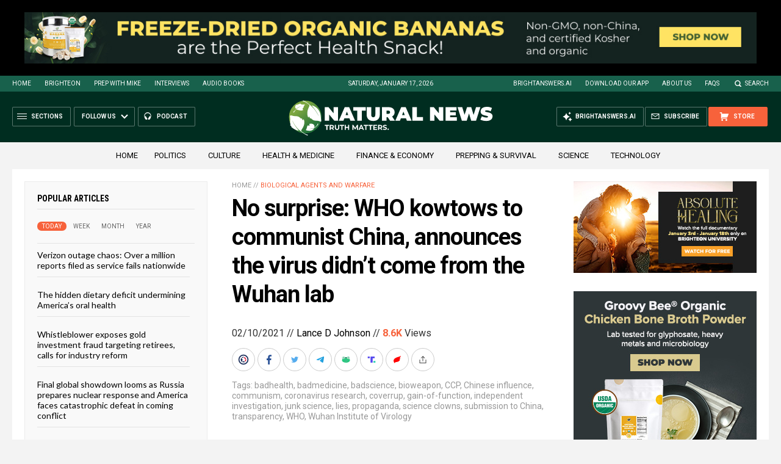

--- FILE ---
content_type: text/html
request_url: https://naturalnews.com/getviews3.asp?url=2021-02-10-who-kowtows-to-communist-china-announces-virus-not-from-wuhan-lab.html
body_size: -223
content:
8630

--- FILE ---
content_type: text/html
request_url: https://naturalnews.com/getviews3.asp?url=https://naturalnews.com/2021-02-10-who-kowtows-to-communist-china-announces-virus-not-from-wuhan-lab.html
body_size: -340
content:
8630